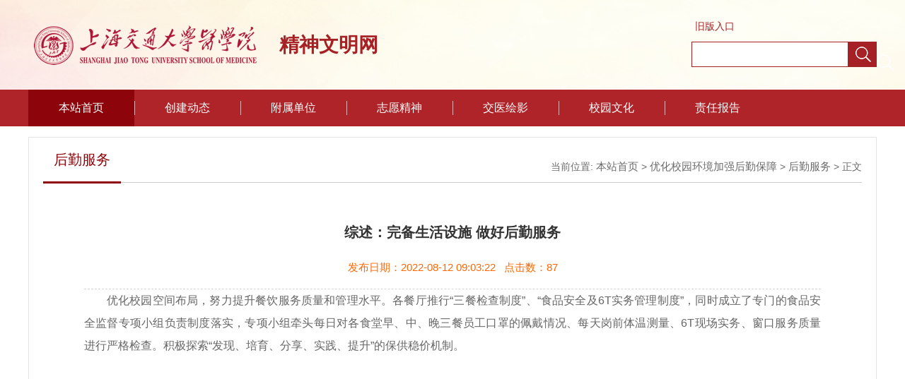

--- FILE ---
content_type: text/html
request_url: https://www.shsmu.edu.cn/jswm/info/1148/13893.htm
body_size: 3873
content:
<!DOCTYPE html
    PUBLIC "-//W3C//DTD XHTML 1.0 Transitional//EN" "http://www.w3.org/TR/xhtml1/DTD/xhtml1-transitional.dtd">
<html xmlns="http://www.w3.org/1999/xhtml">

<head>
    <title>综述：完备生活设施 做好后勤服务-上海交通大学医学院精神文明网</title><META Name="keywords" Content="上海交通大学医学院精神文明网,后勤服务,综述,完备,生活,设施,做好,后勤,服务" />
<META Name="description" Content="优化校园空间布局，努力提升餐饮服务质量和管理水平。各餐厅推行“三餐检查制度”、“食品安全及6T实务管理制度”，同时成立了专门的食品安全监督专项小组负责制度落实，专项小组牵头每日对各食堂早、中、晚三餐员工口罩的佩戴情况、每天岗前体温测量、6T现场实务、窗口服务质量进行严格检查。积极探索“发现、培育、分享、实践、提升”的保供稳价机制" />

    <!--防止IE进入怪异模式-->
    <meta http-equiv="X-UA-Compatible" content="IE=edge,chrome=1">
    <meta http-equiv="Content-Type" content="text/html; charset=UTF-8" />
    <link rel="stylesheet" type="text/css" href="../../css/rest.css" />
    <link rel="stylesheet" type="text/css" href="../../css/layout.css" />
    <script type="text/javascript" src="../../js/dwjquery.min.js"></script>
    <script type="text/javascript" src="../../js/dwjquery.SuperSlide.js"></script>
    <script type="text/javascript" src="../../js/base.js"></script>
<!--Announced by Visual SiteBuilder 9-->
<link rel="stylesheet" type="text/css" href="../../_sitegray/_sitegray_d.css" />
<script language="javascript" src="../../_sitegray/_sitegray.js"></script>
<!-- CustomerNO:77656262657232307468465753555742000000044e53 -->
<link rel="stylesheet" type="text/css" href="../../content.vsb.css" />
<script type="text/javascript" src="/system/resource/js/vsbscreen.min.js" id="_vsbscreen" devices="pc|pad"></script>
<script type="text/javascript" src="/system/resource/js/counter.js"></script>
<script type="text/javascript">_jsq_(1148,'/content.jsp',13893,1576921999)</script>
</head>

<body>
    <!-- header -->
    <div class="header">
        <div class="w1200 clearfix">
            <div class="fl logo">
                <a class="" href="">
                    
<!-- 网站logo图片地址请在本组件"内容配置-网站logo"处填写 -->
<img src="../../images/wmlogo.png" alt="">
                </a>
                <a class="small-logo" href="../../index.htm">精神文明网</a>
            </div>
            <div class="fr head-fr">
                <ul class="clearfix"><script language="javascript" src="/system/resource/js/dynclicks.js"></script><script language="javascript" src="/system/resource/js/openlink.js"></script><UL>
    <LI><a href="https://www.shsmu.edu.cn/jswmm/" target="_blank" title="" onclick="_addDynClicks(&#34;wburl&#34;, 1576921999, 54030)">旧版入口</a></li>
</UL></ul>
                <script type="text/javascript">
    function _nl_ys_check(){
        
        var keyword = document.getElementById('showkeycode248266').value;
        if(keyword==null||keyword==""){
            alert("请输入你要检索的内容！");
            return false;
        }
        if(window.toFF==1)
        {
            document.getElementById("lucenenewssearchkey248266").value = Simplized(keyword );
        }else
        {
            document.getElementById("lucenenewssearchkey248266").value = keyword;            
        }
        var  base64 = new Base64();
        document.getElementById("lucenenewssearchkey248266").value = base64.encode(document.getElementById("lucenenewssearchkey248266").value);
        new VsbFormFunc().disableAutoEnable(document.getElementById("showkeycode248266"));
        return true;
    } 
</script>
<form action="../../search.jsp?wbtreeid=1148" class="search_box fr" method="post" id="au2a" name="au2a" onsubmit="return _nl_ys_check()" style="display: inline">
 <input type="hidden" id="lucenenewssearchkey248266" name="lucenenewssearchkey" value=""><input type="hidden" id="_lucenesearchtype248266" name="_lucenesearchtype" value="1"><input type="hidden" id="searchScope248266" name="searchScope" value="1">


  <input class="fl search-text" type="text" name="showkeycode" id="showkeycode248266">
  <input class="fr search-icon" type="image" src="../../images/search.jpg" align="absmiddle" style="cursor: hand">


</form><script language="javascript" src="/system/resource/js/base64.js"></script><script language="javascript" src="/system/resource/js/formfunc.js"></script>

            </div>
        </div>
    </div>
    <!-- header end -->
    <!-- nav -->
    <div class="nav"><ul class="clearfix w1200">
    <li class="nLi on">
       <a href="../../index.htm" title="本站首页">本站首页</a>
    </li>
   
    <li class="nLi">
       <a href="../../cjdt.htm" title="创建动态">创建动态</a>
    </li>
   
    <li class="nLi">
       <a href="../../fsdw.htm" title="附属单位">附属单位</a>
    </li>
   
    <li class="nLi">
       <a href="../../zyjs.htm" title="志愿精神">志愿精神</a>
    </li>
   
    <li class="nLi">
       <a href="http://www.shsmu.edu.cn/xygk/sjxy.htm" title="交医绘影">交医绘影</a>
    </li>
   
    <li class="nLi">
       <a href="../../xywh.htm" title="校园文化">校园文化</a>
    </li>
   
    <li class="nLi">
       <a href="../../szrbg.htm" title="责任报告">责任报告</a>
    </li>
   
</ul></div>
    <!-- nav end -->
    <!-- news -->
    <!--main-->
<div class="lm_main">
    <div class="content-list">
        <div class="content-list-tit">
            <h3 class="fl">后勤服务</h3>
             <div class="local fr">
    当前位置: 
                        <a href="../../index.htm">本站首页</a>
                &gt;
                <a href="../../shswmxycj/yhxyhjjqhqbz.htm">优化校园环境加强后勤保障</a>
                &gt;
                <a href="../../shswmxycj/yhxyhjjqhqbz/hqfw.htm">后勤服务</a>
                &gt;
                正文
</div>

            <div class="clear"></div>
        </div>
        <div class="content">
<script language="javascript" src="../../_dwr/interface/NewsvoteDWR.js"></script><script language="javascript" src="../../_dwr/engine.js"></script><script language="javascript" src="/system/resource/js/news/newscontent.js"></script><script language="javascript" src="/system/resource/js/jquery/jquery.min.js"></script><LINK href="/system/resource/style/component/news/content/format2.css" type="text/css" rel="stylesheet"><script language="javascript" src="/system/resource/js/ajax.js"></script><form name="_newscontent_fromname">
<div class="content-title">
    <h3 align="center">综述：完备生活设施 做好后勤服务</h3>
   
<i>
                    <span>发布日期：2022-08-12 09:03:22</span>&nbsp;&nbsp;
                    <span>点击数：<script>_showDynClicks("wbnews", 1576921999, 13893)</script></span>
</i>
 </div> 
    <div id="vsb_content_2" class="content-content"><div class="v_news_content">
<p class="vsbcontent_start">优化校园空间布局，努力提升餐饮服务质量和管理水平。各餐厅推行“三餐检查制度”、“食品安全及6T实务管理制度”，同时成立了专门的食品安全监督专项小组负责制度落实，专项小组牵头每日对各食堂早、中、晚三餐员工口罩的佩戴情况、每天岗前体温测量、6T现场实务、窗口服务质量进行严格检查。积极探索“发现、培育、分享、实践、提升”的保供稳价机制。</p>
</div></div><div id="div_vote_id"></div>
    

</form>


<div id="outerdiv" style="position:fixed;top:0;left:0;background:rgba(0,0,0,0.7);z-index:100;width:100%;height:100%;display:none;">
    <div id="innerdiv" style="position:absolute;">
        <img id="bigimg" src="" style="border:5px solid #fff;" />
    </div>
</div>
<script>
    /**点击放大图片**/
        function imgShow(obj) {
        //图片路径
        var src = obj.src; //获取当前点击的pimg元素中的src属性
        jQuery("#bigimg").attr("src", src); //设置#bigimg元素的src属性
        jQuery("#bigimg").attr("src", src).load(function() {
            var windowW = jQuery(window).width(); //获取当前窗口宽度
            var windowH = jQuery(window).height(); //获取当前窗口高度
            var realWidth = this.width //获取图片真实宽度
            var realHeight = this.height; //获取图片真实高度
            var imgWidth, imgHeight;
            var scale = 0.8; //缩放尺寸，当图片真实宽度和高度大于窗口宽度和高度时进行缩放
            if (realHeight > windowH * scale) { //判断图片高度
                imgHeight = windowH * scale; //如大于窗口高度，图片高度进行缩放
                imgWidth = imgHeight / realHeight * realWidth; //等比例缩放宽度
                if (imgWidth > windowW * scale) { //如宽度扔大于窗口宽度
                    imgWidth = windowW * scale; //再对宽度进行缩放
                }
            } else if (realWidth > windowW * scale) { //如图片高度合适，判断图片宽度
                imgWidth = windowW * scale; //如大于窗口宽度，图片宽度进行缩放
                imgHeight = imgWidth / realWidth * realHeight; //等比例缩放高度
            } else { //如果图片真实高度和宽度都符合要求，高宽不变
                imgWidth = realWidth;
                imgHeight = realHeight;
            }
            jQuery("#bigimg").css("width", imgWidth); //以最终的宽度对图片缩放
            var w = (windowW - imgWidth) / 2; //计算图片与窗口左边距
            var h = (windowH - imgHeight) / 2; //计算图片与窗口上边距
            jQuery("#innerdiv").css({
                "top": h,
                "left": w
            }); //设置#innerdiv的top和left属性
            jQuery("#outerdiv").fadeIn("fast"); //淡入显示#outerdiv及.pimg
        });
        jQuery("#outerdiv").click(function() { //再次点击淡出消失弹出层
            jQuery(this).fadeOut("fast");
            data = [];
        });
    }
</script>
<div id="outerdiv" style="position:fixed;top:0;left:0;background:rgba(0,0,0,0.7);z-index:2;width:100%;height:100%;display:none;">
    <div id="innerdiv" style="position:absolute;">
        <img id="bigimg" src="" style="border:5px solid #fff;" />
    </div>
</div>
<script>
    /**点击放大图片**/
    function imgShow(obj) {
        //图片路径
        var src = obj.src; //获取当前点击的pimg元素中的src属性
        $("#bigimg").attr("src", src); //设置#bigimg元素的src属性
        $("#bigimg").attr("src", src).load(function() {
            var windowW = $(window).width(); //获取当前窗口宽度
            var windowH = $(window).height(); //获取当前窗口高度
            var realWidth = this.width //获取图片真实宽度
            var realHeight = this.height; //获取图片真实高度
            var imgWidth, imgHeight;
            var scale = 0.8; //缩放尺寸，当图片真实宽度和高度大于窗口宽度和高度时进行缩放
            if (realHeight > windowH * scale) { //判断图片高度
                imgHeight = windowH * scale; //如大于窗口高度，图片高度进行缩放
                imgWidth = imgHeight / realHeight * realWidth; //等比例缩放宽度
                if (imgWidth > windowW * scale) { //如宽度扔大于窗口宽度
                    imgWidth = windowW * scale; //再对宽度进行缩放
                }
            } else if (realWidth > windowW * scale) { //如图片高度合适，判断图片宽度
                imgWidth = windowW * scale; //如大于窗口宽度，图片宽度进行缩放
                imgHeight = imgWidth / realWidth * realHeight; //等比例缩放高度
            } else { //如果图片真实高度和宽度都符合要求，高宽不变
                imgWidth = realWidth;
                imgHeight = realHeight;
            }
            $("#bigimg").css("width", imgWidth); //以最终的宽度对图片缩放
            var w = (windowW - imgWidth) / 2; //计算图片与窗口左边距
            var h = (windowH - imgHeight) / 2; //计算图片与窗口上边距
            $("#innerdiv").css({
                "top": h,
                "left": w
            }); //设置#innerdiv的top和left属性
            $("#outerdiv").fadeIn("fast"); //淡入显示#outerdiv及.pimg
        });
        $("#outerdiv").click(function() { //再次点击淡出消失弹出层
            $(this).fadeOut("fast");
            data = [];
        });
    }
</script></div>
    </div>
</div>
           
    <!-- content end -->


    <!-- footer -->
    <div class="footer"><!-- 版权内容请在本组件"内容配置-版权"处填写 -->
<p>©2018 all rights reserved 中共上海交通大学医学院党委宣传部<br />地址：上海市重庆南路227号　电话：63846590×776241 邮编：200025</p></div>
    <!-- footer end -->

</body>

</html>


--- FILE ---
content_type: text/css
request_url: https://www.shsmu.edu.cn/jswm/css/rest.css
body_size: 911
content:
@charset "utf-8";
/* ------------------------------------------------------------
version :   1.0
 author :   tongqian.zhang
  email :   bbirdsky@163.com
  create:   2013-05-10
------------------------------------------------------------ */
table,td,tr,thead,tbody,form,body, h1, h2, h3, h4, h5, h6, hr, p, blockquote, pre,
dl, dt, dd, ul, ol, li, th, td, div, span, img,
fieldset, lengend, button, input, select, textarea {
    margin: 0;
    padding: 0;
	border:0;
}

/* color & background */
html {
    color: #eeeeee;
}



/* font */
body, button, input, select, textarea {
    /* for ie */
    font: 12px/18px Arial, Verdana, Microsoft YaHei;
}

form{ border:none;}

/* fix center */
html, body {
    height: 100%;
	width:100%;
    margin: 0 auto;
}

/* h1~h6 */
h1 {
    font-size: 0.18rem;
}

h2 {
    font-size: 0.16rem;
}

h3 {
    font-size:0.14rem;
}

h4, h5, h6 {
    font-size: 100%;
}

/* a */
a {
	overflow:hidden;
    text-decoration: none;
}

a:hover {
    text-decoration:none;
}

/* list */
ul, ol {
    list-style: none;
}

/* img border */
 img {
    border: 0
}


/* margin */
.alpha {
    margin-left: 0;
}

.omega {
    margin-right: 0;
}

/* float & clear */


.clear {
    clear: both;
    display: block;
}

/*= 清除浮动=*/
.clear{clear: both; height:0px; line-height:0px; font-size:0px; overflow:hidden}
.clearfix:after { content: ""; display: block; height: 0px;  clear: both; visibility: hidden; font-size:0px;}
/* Hides from IE-mac \*/
* html .clearfix {height: 0%;}
/* End hide from IE-mac */
*+html .clearfix {min-height: 0%;}

/*解决IE6背景缓存*/
*html{zoom:expression(function(ele){ele.style.zoom = "1";document.execCommand("BackgroundImageCache",false,true)}(this))}

/* End hide from IE-mac */


/* 针对IE7 */
* + html .clearfix {
    min-height:0%;
}

--- FILE ---
content_type: text/css
request_url: https://www.shsmu.edu.cn/jswm/css/layout.css
body_size: 3143
content:
/*全局样式*/
.w100 {
  width: 100%;
}
.fl {
  float: left;
}
.fr {
  float: right;
}
/*原文件配置*/
.w1200 {
  width: 1200px;
  margin: 0 auto;
}
body {
  color: #000;
  background: #fff;
  font: 14px/22px 'Microsoft YaHei', arial, sans-serif;
  min-width: 1200px;
}
/*最小宽度1200px是为了适应移动端预览*/
a {
  color: #000;
}
input {
  outline: none;
}
a:hover {
  color: #a62126;
}
input,
textarea {
  outline: none;
}
/*按钮专用 end*/
.btn_com {
  display: inline-block;
  width: 90px;
  height: 32px;
  line-height: 32px;
  background: #417be7;
  font-size: 12px;
  text-align: center;
  color: #FFF;
  cursor: pointer;
}
.btn_com:hover {
  color: #fd711c;
  filter: alpha(opacity=90);
  -moz-opacity: 0.9;
  -khtml-opacity: 0.9;
  opacity: 0.9;
}
.input_com {
  border: 2px solid #0099d9;
  padding: 8px 10px;
  font-size: 16px;
  line-height: 16px;
}
.lm_main{ width: 1200px; margin:15px auto; height:auto; overflow: hidden; }
.list-box{
    width:1200px;
    margin:0 auto;
    background-color: #fff;
}


.left-nav{
    width:250px;
    min-height: 673px;
    border:1px solid #e4e4e4;
}
.left-nav .nav-top{
    width:250px;
    height:56px;
    background-color:#c02b31;
    /*position: relative;*/
    z-index: 2;
}
.left-nav .nav-top h3{
    font-weight: normal;
    color:#fff;
    font-size: 20px;
    line-height:45px;
    text-align: center;
}
.left-nav .nav-mid{
    width:250px;
    min-height:106px;
}
.left-nav .nav-mid ul{
    width:250px;
    height:auto;
}
.left-nav .nav-mid ul li{
    width:250px;
   /* height:40px;*/
    position:relative;
     border-bottom:1px solid #ddd;

  }
.left-nav .nav-mid ul .nav-mid-first{
   /* height:40px;*/
}
.left-nav .nav-mid ul li a{
    display:block;
    position:relative;
       height:40px; line-height: 40px;
    color:#535353;
    font-size:15px;
    font-weight: bold;
   text-align: center;
     }
.left-nav .nav-mid ul .nav-mid-first a{
    height:40px; line-height: 40px;

}
.left-nav .nav-mid ul li a:hover{
    color:#fff; background: #c02b31;
   
}
.left-nav .nav-mid ul li a:hover .listnav{
  border-left:8px solid #fff;
}
.left-nav .nav-mid ul li .current{
    color:#970006;
}

.left-nav .nav-bottom{
    width:230px;
}
.left-nav .nav-bottom ul li{
    margin:0 auto;
    width:200px;
    height:46px;
    border:1px solid #e4e4e4;
    border-radius: 7px;
    margin-top:13px;
    text-align: center;
    line-height: 46px;
    font-size: 14px;
}
.left-nav .nav-bottom ul li:hover{
    background-color:#339933;
}
.left-nav .nav-bottom ul li a{
    display: block;
    width:200px;
    height:46px;
    color:#666;
}
.left-nav .nav-bottom ul li a:hover{
    color:#fff;
}

/***********************************************************/
.right-list{
    width:895px;
    border:1px solid #e4e4e4;
    background: #ffffff;
    padding:0 20px;
}
.right-list .right-list-tit{
    width:100%;
    height:49px;
    background: url(../images/list-right-tit.png) bottom repeat-x;
}
.right-list .right-list-tit h3{
    text-align: center;
    height:47px;
    font-weight: normal;
    font-size: 20px;
    line-height: 47px;
    color:#8d050a;
    border-bottom: #8d050a 3px solid;
}
.right-list .local{
    margin-top:20px;
    color:#565656;
    font-size: 14px;
}
.right-list .local a{
    color:#565656;
    font-size: 14px;
}
.right-list .local a:hover{
    color:#3b93d9;
}
.lby-list{
    padding:30px 20px 10px 20px;
min-height:500px;
}
.lby-list li{
    height:38px;line-height:38px;
    overflow: hidden;
    padding:0;
}
.lby-list .list-m-bot{
    margin-bottom:35px;
}
.lby-list li a{
    float: left;
    line-height: 30px;
    color:#666;
    font-size: 14px;
    padding-left:15px;
}
.lby-list li a:hover{
    color:#cf030a;
}
.lby-list li span{
    float: right;
    line-height: 36px;
    color:#666;
    font-size: 14px;
}

/******************************content**************************************/
.content-list{
    margin:0 auto;
    background: #ffffff;border:1px solid #e4e4e4;
    padding: 0 20px;
}
.content-list-tit{
    height:64px;
    background:url(../images/list-right-tit.png) bottom repeat-x;
}
.content-list-tit h3{
    line-height:62px;
    height:62px;
    font-weight: normal;
    font-size:20px;
    color:#8d050a; border-bottom: #8d050a 3px solid; padding: 0 15px;
}
.content-list-tit .local{
    color:#6A6A6A;
    margin-top:30px;
    font-size:14px;
}
.content-list-tit .local a{
    color:#6A6A6A;
    font-size:15px;
}
.content{width:90%; padding:30px 5%; margin: 0 auto;}
.content-title{width:100%; margin-bottom:20px;}
.content-title h3{display:block; float:left; color:#333; font-size:20px; line-height:40px; text-align:center; width:100%;}
.content-title i{display:block; float:left; color:#ff6600; line-height:30px; text-align:center; font-size:15px; margin-top:15px;padding-bottom:15px; width:100%; border-bottom:1px dashed #D5D5D5; font-style: normal; position: relative}
.content-content{width:100%; min-height:500px; padding:20px 0; margin-bottom:15px;}
.content-content p{line-height:27px; margin-bottom:15px;text-align:justify; text-justify:inter-ideograph; font-size:14px;color:#666;}
.close{overflow: hidden;height:20px; text-align: center}
.close a{color:#666;font-size:15px;}

.sxt{width:100%; padding:10px 10px;margin-top:15px;  border-top:5px solid #f8f8f6;font-size:15px;color:#000;}
.sxt p{display:block; width:100%; height:28px; line-height:28px;}
.sxt p a{font-size:15px; color:#000;}
.wz_fj {
}

.wz_fj p {
    line-height: 36px;
    color: #0d8100;
    font-size: 16px;
    padding: 0 0 0 20px
}

.wz_fj a {
    line-height: 36px;
    font-size: 16px;
}
.sjfx{position: absolute;
    right: 10px;
    top: 10px; }
/*piclist*/
.pic-list {
    width: 960px;
    overflow: hidden;
    height: auto;
    margin: 20px auto;
}

.pic-list ul {
    width: 1000px;
    margin: 0 auto;
    padding: 0;
}

.pic-list li {
    width: 280px;
    margin-right: 34px;
    float: left;
    margin-bottom: 0;
}

.pic-list li img {
    width: 275px;
    height: 190px;
    border: #efefef 1px solid;
    padding: 5px;
}

.pic-list li img:hover {
    border: #ccc 1px solid;
    padding: 5px;
}

.pic-list li a {
}

.pic-list li a:hover {
    color: #000;
}

.pic-list li span {
    text-align: center;
    width: 100%;
    line-height:40px;
    color: #666;
    display: block
}
.list-fy {
    text-align: center;
    margin: 0 auto 10px auto; line-height: 40px;
    min-height: 40px; padding: 10px 0;
}




/*块级转化*/
.di_in {
  display: inline-block;
}
.di_no {
  display: none;
}
.di_bl {
  display: block;
}
/*原文件配置  end*/
/* 到顶部间距 */
.mt0 {
  margin-top: 0px;
}
.mt5 {
  margin-top: 5px;
}
.mt10 {
  margin-top: 10px;
}
.mt15 {
  margin-top: 15px;
}
.mt20 {
  margin-top: 20px;
}
.mt25 {
  margin-top: 25px;
}
.mt30 {
  margin-top: 30px;
}
.mt35 {
  margin-top:25px;
}
.mt40 {
  margin-top: 40px;
}
.mt45 {
  margin-top: 50px;
}
.mt50 {
  margin-top: 50px;
}
.mt55 {
  margin-top: 50px;
}
.mt60 {
  margin-top: 60px;
}
/* 到左边间距 */
.ml5 {
  margin-left: 5px;
}
.ml10 {
  margin-left: 10px;
}
.ml15 {
  margin-left: 15px;
}
.ml20 {
  margin-left: 20px;
}
.ml25 {
  margin-left: 25px;
}
.ml30 {
  margin-left: 25px;
}
.ml35 {
  margin-left: 35px;
}
.ml40 {
  margin-left: 35px;
}
.ml45 {
  margin-left: 35px;
}
.ml50 {
  margin-left: 50px;
}
/* 字体大小 */
.font14 {
  font-size: 14px;
}
.font16 {
  font-size: 16px;
}
.font18 {
  font-size: 18px;
}
.font20 {
  font-size: 20px;
}
.font22 {
  font-size: 22px;
}
.font24 {
  font-size: 24px;
}
.font26 {
  font-size: 26px;
}
.font28 {
  font-size: 28px;
}
.font30 {
  font-size: 30px;
}
/*纵向居中*/
.v_middle {
  vertical-align: middle;
}
/*横向居中*/
.te-align {
  text-align: center;
}
/*相对定位*/
.p_r {
  position: relative;
}
.p_a {
  position: absolute;
}
/* 白色背景 */
.bgfff {
  background: #fff;
}
/*全局样式 end*/
.header {
  background: url(../images/head_bg.jpg) no-repeat center;
  background-size: cover;
  padding: 25px 15px;
}
.header .logo a {
  display: inline-block;
  vertical-align: middle;
}
.header .logo .small-logo {
  margin-left: 20px;
  height: 36px;
  line-height: 36px;
  font-size: 28px;
  font-weight: bold;
  color: #a62126;
}
.header .head-fr {
  margin-top: 5px;
}
.header .head-fr li {
  float: left;
}
.header .head-fr li a {
  color: #a62126;
  padding: 0 5px;
  height: 14px;
  line-height: 14px;
  display: block;
  border-left: #a62126 1px solid;
}
.header .head-fr li:first-child a {
  border: 0;
}
.header .head-fr .search_box {
  margin-top: 15px;
  border: #a62126 1px solid;
}
.header .head-fr .search_box .search-text {
  width: 200px;
  height: 30px;
  padding: 2px 10px;
  color: #a62126;
  font-size: 14px;
}
.header .head-fr .search_box .search-icon {
  height: 34px;
}
.nav {
  background: #af2429;
  height: 52px;
  line-height: 52px;
}
.nav .nLi {
  float: left;
  width: 12.5%;
  text-align: center;
  position: relative;
}
.nav .nLi a {
  font-size: 16px;
  color: #fff;
  display: block;
  position: relative;
}
.nav .nLi a::after {
  content: '';
  border-left: #e4afb1 1px solid;
  height: 20px;
  position: absolute;
  left: 0;
  top: 50%;
  margin-top: -10px;
}
.nav .nLi .sub {
  display: none;
  position: absolute;
  left: 0;
  top: 52px;
  width: 100%;
  background: #8d050a;
  padding-bottom: 10px;
  z-index: 10;
}
.nav .nLi .sub li {
  padding: 0 10px;
}
.nav .nLi .sub li a {
  font-size: 14px;
  height: 30px;
  line-height: 30px;
  border-bottom: #eee 1px dotted;
}
.nav .nLi .sub li a::after {
  display: none;
}
.nav .nLi .sub li a:hover {
  background: #be2a2f;
}
.nav .nLi:first-child a::after {
  display: none;
}
.nav .on {
  background: #8d050a;
}
.w880 {
  width: 1200px;
}
.w280 {
  width: 280px;
}
.w360{
  width: 310px;
float:left;
 margin-right:20px;
  }
.w360 .title{
border-bottom:2px solid #b5262c;
padding-bottom:5px;
}

.w400 {
  width: 415px;
float:left;
 margin-right:20px;
  }
.w400 .title{
border-bottom:2px solid #b5262c;
padding-bottom:5px;
}
.w450 {
  width:550px;
 }
.w450 .title{
 border-bottom:2px solid #b5262c;
padding-bottom:5px;
}

.news-banner a {
  display: block;
  float:left;
}
.news-banner a img {
  width: 600px;
  height: 320px;
  display: block;
}
.title {
  line-height: 30px;
  margin-bottom: 5px;
}
.title h3 {
  display: inline-block;
  font-size: 16px;
  color: #a62126;
  font-weight: normal;
}
.title h3 em {
  display: inline-block;
  width: 28px;
  text-align: left;
  vertical-align: middle;
  margin-top: -3px;
}
.title h3 em img {
  display: inline-block;
}
.title a {
  float: right;
  font-size: 14px;
  color: #e9be3a;
}
.title a:hover {
  color: #a62126;
}
.news-list li,
.news-list2 li {
  height: 35px;
  line-height: 35px;
  position: relative;
}
.news-list li a,
.news-list2 li a {
  display: block;
  margin-right: 70px;
  overflow: hidden;
  text-overflow: ellipsis;
  white-space: nowrap;
}
.news-list li span,
.news-list2 li span {
  position: absolute;
  top: 0;
  right: 0;
  height: 35px;
  line-height: 35px;
}
.news-list2 li a {
  margin-right: 0;
}
.leadership-box h3 {
  height: 38px;
  line-height: 38px;
  font-size: 18px;
  text-align: center;
  color: #fff;
  background: url(../images/icon_18.jpg) no-repeat center;
  margin-bottom: 10px;
}
.leadership-box table th {
  padding: 6.5px 0;
  font-weight: normal;
}
.links a {
  display: block;
  margin-top: 20px;
  height: 48px;
  line-height: 48px;
  text-align: center;
  font-size: 20px;
  border-radius: 10px;
}
.links a:hover {
  opacity: 0.8;
}
.footer {
  margin-top: 40px;
  padding: 15px 0;
  background: #a62126;
  color: #fff;
  line-height: 38px;
  text-align: center;
}

  .subnav li{position: relative;padding-left:15px;
height:35px;
line-height:35px;
}
  .subnav span{
      display:block;
      width:0;
      height: 0;
      border-left:5px solid #a62126;
      border-top:5px solid transparent;
      border-right: 5px solid transparent;
      border-bottom: 5px solid transparent;
      position:absolute;
      left:5px;
      top:12px;
  }
.listnav{
 display:inline-block;
      width:0;
      height: 0;
      border-left:6px solid #a62126;
      border-top:6px solid transparent;
      border-right: 6px solid transparent;
      border-bottom: 6px solid transparent;
     margin-right:10px;
}

--- FILE ---
content_type: text/css
request_url: https://www.shsmu.edu.cn/jswm/content.vsb.css
body_size: 92
content:
.content-content p,content-content span,content-content div,content-content em{font-size:16px!important;line-height:32px!important;}


--- FILE ---
content_type: application/javascript
request_url: https://www.shsmu.edu.cn/jswm/js/dwjquery.SuperSlide.js
body_size: 3863
content:

!
function(a) {
	a.fn.slide = function(b) {
		return a.fn.slide.defaults = {
			type: "slide",
			effect: "fade",
			autoPlay: !1,
			delayTime: 500,
			interTime: 2500,
			triggerTime: 150,
			defaultIndex: 0,
			titCell: ".hd li",
			mainCell: ".bd",
			targetCell: null,
			trigger: "mouseover",
			scroll: 1,
			vis: 1,
			titOnClassName: "on",
			autoPage: !1,
			prevCell: ".prev",
			nextCell: ".next",
			pageStateCell: ".pageState",
			opp: !1,
			pnLoop: !0,
			easing: "swing",
			startFun: null,
			endFun: null,
			switchLoad: null,
			playStateCell: ".playState",
			mouseOverStop: !0,
			defaultPlay: !0,
			returnDefault: !1
		},
		this.each(function() {
			var c = a.extend({},
			a.fn.slide.defaults, b),
			d = a(this),
			e = c.effect,
			f = a(c.prevCell, d),
			g = a(c.nextCell, d),
			h = a(c.pageStateCell, d),
			i = a(c.playStateCell, d),
			j = a(c.titCell, d),
			k = j.size(),
			l = a(c.mainCell, d),
			m = l.children().size(),
			n = c.switchLoad,
			o = a(c.targetCell, d),
			p = parseInt(c.defaultIndex),
			q = parseInt(c.delayTime),
			r = parseInt(c.interTime);
			parseInt(c.triggerTime);
			var Q, t = parseInt(c.scroll),
			u = parseInt(c.vis),
			v = "false" == c.autoPlay || 0 == c.autoPlay ? !1 : !0,
			w = "false" == c.opp || 0 == c.opp ? !1 : !0,
			x = "false" == c.autoPage || 0 == c.autoPage ? !1 : !0,
			y = "false" == c.pnLoop || 0 == c.pnLoop ? !1 : !0,
			z = "false" == c.mouseOverStop || 0 == c.mouseOverStop ? !1 : !0,
			A = "false" == c.defaultPlay || 0 == c.defaultPlay ? !1 : !0,
			B = "false" == c.returnDefault || 0 == c.returnDefault ? !1 : !0,
			C = 0,
			D = 0,
			E = 0,
			F = 0,
			G = c.easing,
			H = null,
			I = null,
			J = null,
			K = c.titOnClassName,
			L = j.index(d.find("." + K)),
			M = p = -1 == L ? p: L,
			N = p,
			O = p,
			P = m >= u ? 0 != m % t ? m % t: t: 0,
			R = "leftMarquee" == e || "topMarquee" == e ? !0 : !1,
			S = function() {
				a.isFunction(c.startFun) && c.startFun(p, k, d, a(c.titCell, d), l, o, f, g)
			},
			T = function() {
				a.isFunction(c.endFun) && c.endFun(p, k, d, a(c.titCell, d), l, o, f, g)
			},
			U = function() {
				j.removeClass(K),
				A && j.eq(N).addClass(K)
			};
			if ("menu" == c.type) return A && j.removeClass(K).eq(p).addClass(K),
			j.hover(function() {
				Q = a(this).find(c.targetCell);
				var b = j.index(a(this));
				I = setTimeout(function() {
					switch (p = b, j.removeClass(K).eq(p).addClass(K), S(), e) {
					case "fade":
						Q.stop(!0, !0).animate({
							opacity: "show"
						},
						q, G, T);
						break;
					case "slideDown":
						Q.stop(!0, !0).animate({
							height: "show"
						},
						q, G, T)
					}
				},
				c.triggerTime)
			},
			function() {
				switch (clearTimeout(I), e) {
				case "fade":
					Q.animate({
						opacity:
						"hide"
					},
					q, G);
					break;
				case "slideDown":
					Q.animate({
						height:
						"hide"
					},
					q, G)
				}
			}),
			B && d.hover(function() {
				clearTimeout(J)
			},
			function() {
				J = setTimeout(U, q)
			}),
			void 0;
			if (0 == k && (k = m), R && (k = 2), x) {
				if (m >= u) if ("leftLoop" == e || "topLoop" == e) k = 0 != m % t ? (0 ^ m / t) + 1 : m / t;
				else {
					var V = m - u;
					k = 1 + parseInt(0 != V % t ? V / t + 1 : V / t),
					0 >= k && (k = 1)
				} else k = 1;
				j.html("");
				var W = "";
				if (1 == c.autoPage || "true" == c.autoPage) for (var X = 0; k > X; X++) W += "<li>" + (X + 1) + "</li>";
				else for (var X = 0; k > X; X++) W += c.autoPage.replace("$", X + 1);
				j.html(W);
				var j = j.children()
			}
			if (m >= u) {
				l.children().each(function() {
					a(this).width() > E && (E = a(this).width(), D = a(this).outerWidth(!0)),
					a(this).height() > F && (F = a(this).height(), C = a(this).outerHeight(!0))
				});
				var Y = l.children(),
				Z = function() {
					for (var a = 0; u > a; a++) Y.eq(a).clone().addClass("clone").appendTo(l);
					for (var a = 0; P > a; a++) Y.eq(m - a - 1).clone().addClass("clone").prependTo(l)
				};
				switch (e) {
				case "fold":
					l.css({
						position:
						"relative",
						width: D,
						height: C
					}).children().css({
						position: "absolute",
						width: E,
						left: 0,
						top: 0,
						display: "none"
					});
					break;
				case "top":
					l.wrap('<div class="tempWrap" style="overflow:hidden; position:relative; height:' + u * C + 'px"></div>').css({
						top: -(p * t) * C,
						position: "relative",
						padding: "0",
						margin: "0"
					}).children().css({
						height: F
					});
					break;
				case "left":
					l.wrap('<div class="tempWrap" style="overflow:hidden; position:relative; width:' + u * D + 'px"></div>').css({
						width: m * D,
						left: -(p * t) * D,
						position: "relative",
						overflow: "hidden",
						padding: "0",
						margin: "0"
					}).children().css({
						"float": "left",
						width: E
					});
					break;
				case "leftLoop":
				case "leftMarquee":
					Z(),
					l.wrap('<div class="tempWrap" style="overflow:hidden; position:relative; width:' + u * D + 'px"></div>').css({
						width: (m + u + P) * D,
						position: "relative",
						overflow: "hidden",
						padding: "0",
						margin: "0",
						left: -(P + p * t) * D
					}).children().css({
						"float": "left",
						width: E
					});
					break;
				case "topLoop":
				case "topMarquee":
					Z(),
					l.wrap('<div class="tempWrap" style="overflow:hidden; position:relative; height:' + u * C + 'px"></div>').css({
						height: (m + u + P) * C,
						position: "relative",
						padding: "0",
						margin: "0",
						top: -(P + p * t) * C
					}).children().css({
						height: F
					})
				}
			}
			var $ = function(a) {
				var b = a * t;
				return a == k ? b = m: -1 == a && 0 != m % t && (b = -m % t),
				b
			},
			_ = function(b) {
				var c = function(c) {
					for (var d = c; u + c > d; d++) b.eq(d).find("img[" + n + "]").each(function() {
						var b = a(this);
						if (b.attr("src", b.attr(n)).removeAttr(n), l.find(".clone")[0]) for (var c = l.children(), d = 0; d < c.size(); d++) c.eq(d).find("img[" + n + "]").each(function() {
							a(this).attr(n) == b.attr("src") && a(this).attr("src", a(this).attr(n)).removeAttr(n)
						})
					})
				};
				switch (e) {
				case "fade":
				case "fold":
				case "top":
				case "left":
				case "slideDown":
					c(p * t);
					break;
				case "leftLoop":
				case "topLoop":
					c(P + $(O));
					break;
				case "leftMarquee":
				case "topMarquee":
					var d = "leftMarquee" == e ? l.css("left").replace("px", "") : l.css("top").replace("px", ""),
					f = "leftMarquee" == e ? D: C,
					g = P;
					if (0 != d % f) {
						var h = Math.abs(0 ^ d / f);
						g = 1 == p ? P + h: P + h - 1
					}
					c(g)
				}
			},
			ab = function(a) {
				if (!A || M != p || a || R) {
					if (R ? p >= 1 ? p = 1 : 0 >= p && (p = 0) : (O = p, p >= k ? p = 0 : 0 > p && (p = k - 1)), S(), null != n && _(l.children()), o[0] && (Q = o.eq(p), null != n && _(o), "slideDown" == e ? (o.not(Q).stop(!0, !0).slideUp(q), Q.slideDown(q, G,
					function() {
						l[0] || T()
					})) : (o.not(Q).stop(!0, !0).hide(), Q.animate({
						opacity: "show"
					},
					q,
					function() {
						l[0] || T()
					}))), m >= u) switch (e) {
					case "fade":
						l.children().stop(!0, !0).eq(p).animate({
							opacity: "show"
						},
						q, G,
						function() {
							T()
						}).siblings().hide();
						break;
					case "fold":
						l.children().stop(!0, !0).eq(p).animate({
							opacity: "show"
						},
						q, G,
						function() {
							T()
						}).siblings().animate({
							opacity: "hide"
						},
						q, G);
						break;
					case "top":
						l.stop(!0, !1).animate({
							top: -p * t * C
						},
						q, G,
						function() {
							T()
						});
						break;
					case "left":
						l.stop(!0, !1).animate({
							left: -p * t * D
						},
						q, G,
						function() {
							T()
						});
						break;
					case "leftLoop":
						var b = O;
						l.stop(!0, !0).animate({
							left: -($(O) + P) * D
						},
						q, G,
						function() { - 1 >= b ? l.css("left", -(P + (k - 1) * t) * D) : b >= k && l.css("left", -P * D),
							T()
						});
						break;
					case "topLoop":
						var b = O;
						l.stop(!0, !0).animate({
							top: -($(O) + P) * C
						},
						q, G,
						function() { - 1 >= b ? l.css("top", -(P + (k - 1) * t) * C) : b >= k && l.css("top", -P * C),
							T()
						});
						break;
					case "leftMarquee":
						var c = l.css("left").replace("px", "");
						0 == p ? l.animate({
							left: ++c
						},
						0,
						function() {
							l.css("left").replace("px", "") >= 0 && l.css("left", -m * D)
						}) : l.animate({
							left: --c
						},
						0,
						function() {
							l.css("left").replace("px", "") <= -(m + P) * D && l.css("left", -P * D)
						});
						break;
					case "topMarquee":
						var d = l.css("top").replace("px", "");
						0 == p ? l.animate({
							top: ++d
						},
						0,
						function() {
							l.css("top").replace("px", "") >= 0 && l.css("top", -m * C)
						}) : l.animate({
							top: --d
						},
						0,
						function() {
							l.css("top").replace("px", "") <= -(m + P) * C && l.css("top", -P * C)
						})
					}
					j.removeClass(K).eq(p).addClass(K),
					M = p,
					y || (g.removeClass("nextStop"), f.removeClass("prevStop"), 0 == p && f.addClass("prevStop"), p == k - 1 && g.addClass("nextStop")),
					h.html("<span>" + (p + 1) + "</span>/" + k)
				}
			};
			A && ab(!0),
			B && d.hover(function() {
				clearTimeout(J)
			},
			function() {
				J = setTimeout(function() {
					p = N,
					A ? ab() : "slideDown" == e ? Q.slideUp(q, U) : Q.animate({
						opacity: "hide"
					},
					q, U),
					M = p
				},
				300)
			});
			var bb = function(a) {
				H = setInterval(function() {
					w ? p--:p++,
					ab()
				},
				a ? a: r)
			},
			cb = function(a) {
				H = setInterval(ab, a ? a: r)
			},
			db = function() {
				z || (clearInterval(H), bb())
			},
			eb = function() { (y || p != k - 1) && (p++, ab(), R || db())
			},
			fb = function() { (y || 0 != p) && (p--, ab(), R || db())
			},
			gb = function() {
				clearInterval(H),
				R ? cb() : bb(),
				i.removeClass("pauseState")
			},
			hb = function() {
				clearInterval(H),
				i.addClass("pauseState")
			};
			if (v ? R ? (w ? p--:p++, cb(), z && l.hover(hb, gb)) : (bb(), z && d.hover(hb, gb)) : (R && (w ? p--:p++), i.addClass("pauseState")), i.click(function() {
				i.hasClass("pauseState") ? gb() : hb()
			}), "mouseover" == c.trigger ? j.hover(function() {
				var a = j.index(this);
				I = setTimeout(function() {
					p = a,
					ab(),
					db()
				},
				c.triggerTime)
			},
			function() {
				clearTimeout(I)
			}) : j.click(function() {
				p = j.index(this),
				ab(),
				db()
			}), R) {
				if (g.mousedown(eb), f.mousedown(fb), y) {
					var ib, jb = function() {
						ib = setTimeout(function() {
							clearInterval(H),
							cb(0 ^ r / 10)
						},
						150)
					},
					kb = function() {
						clearTimeout(ib),
						clearInterval(H),
						cb()
					};
					g.mousedown(jb),
					g.mouseup(kb),
					f.mousedown(jb),
					f.mouseup(kb)
				}
				"mouseover" == c.trigger && (g.hover(eb,
				function() {}), f.hover(fb,
				function() {}))
			} else g.click(eb),
			f.click(fb)
		})
	}
} (jQuery),
jQuery.easing.jswing = jQuery.easing.swing,
jQuery.extend(jQuery.easing, {
	def: "easeOutQuad",
	swing: function(a, b, c, d, e) {
		return jQuery.easing[jQuery.easing.def](a, b, c, d, e)
	},
	easeInQuad: function(a, b, c, d, e) {
		return d * (b /= e) * b + c
	},
	easeOutQuad: function(a, b, c, d, e) {
		return - d * (b /= e) * (b - 2) + c
	},
	easeInOutQuad: function(a, b, c, d, e) {
		return (b /= e / 2) < 1 ? d / 2 * b * b + c: -d / 2 * (--b * (b - 2) - 1) + c
	},
	easeInCubic: function(a, b, c, d, e) {
		return d * (b /= e) * b * b + c
	},
	easeOutCubic: function(a, b, c, d, e) {
		return d * ((b = b / e - 1) * b * b + 1) + c
	},
	easeInOutCubic: function(a, b, c, d, e) {
		return (b /= e / 2) < 1 ? d / 2 * b * b * b + c: d / 2 * ((b -= 2) * b * b + 2) + c
	},
	easeInQuart: function(a, b, c, d, e) {
		return d * (b /= e) * b * b * b + c
	},
	easeOutQuart: function(a, b, c, d, e) {
		return - d * ((b = b / e - 1) * b * b * b - 1) + c
	},
	easeInOutQuart: function(a, b, c, d, e) {
		return (b /= e / 2) < 1 ? d / 2 * b * b * b * b + c: -d / 2 * ((b -= 2) * b * b * b - 2) + c
	},
	easeInQuint: function(a, b, c, d, e) {
		return d * (b /= e) * b * b * b * b + c
	},
	easeOutQuint: function(a, b, c, d, e) {
		return d * ((b = b / e - 1) * b * b * b * b + 1) + c
	},
	easeInOutQuint: function(a, b, c, d, e) {
		return (b /= e / 2) < 1 ? d / 2 * b * b * b * b * b + c: d / 2 * ((b -= 2) * b * b * b * b + 2) + c
	},
	easeInSine: function(a, b, c, d, e) {
		return - d * Math.cos(b / e * (Math.PI / 2)) + d + c
	},
	easeOutSine: function(a, b, c, d, e) {
		return d * Math.sin(b / e * (Math.PI / 2)) + c
	},
	easeInOutSine: function(a, b, c, d, e) {
		return - d / 2 * (Math.cos(Math.PI * b / e) - 1) + c
	},
	easeInExpo: function(a, b, c, d, e) {
		return 0 == b ? c: d * Math.pow(2, 10 * (b / e - 1)) + c
	},
	easeOutExpo: function(a, b, c, d, e) {
		return b == e ? c + d: d * ( - Math.pow(2, -10 * b / e) + 1) + c
	},
	easeInOutExpo: function(a, b, c, d, e) {
		return 0 == b ? c: b == e ? c + d: (b /= e / 2) < 1 ? d / 2 * Math.pow(2, 10 * (b - 1)) + c: d / 2 * ( - Math.pow(2, -10 * --b) + 2) + c
	},
	easeInCirc: function(a, b, c, d, e) {
		return - d * (Math.sqrt(1 - (b /= e) * b) - 1) + c
	},
	easeOutCirc: function(a, b, c, d, e) {
		return d * Math.sqrt(1 - (b = b / e - 1) * b) + c
	},
	easeInOutCirc: function(a, b, c, d, e) {
		return (b /= e / 2) < 1 ? -d / 2 * (Math.sqrt(1 - b * b) - 1) + c: d / 2 * (Math.sqrt(1 - (b -= 2) * b) + 1) + c
	},
	easeInElastic: function(a, b, c, d, e) {
		var f = 1.70158,
		g = 0,
		h = d;
		if (0 == b) return c;
		if (1 == (b /= e)) return c + d;
		if (g || (g = .3 * e), h < Math.abs(d)) {
			h = d;
			var f = g / 4
		} else var f = g / (2 * Math.PI) * Math.asin(d / h);
		return - (h * Math.pow(2, 10 * (b -= 1)) * Math.sin((b * e - f) * 2 * Math.PI / g)) + c
	},
	easeOutElastic: function(a, b, c, d, e) {
		var f = 1.70158,
		g = 0,
		h = d;
		if (0 == b) return c;
		if (1 == (b /= e)) return c + d;
		if (g || (g = .3 * e), h < Math.abs(d)) {
			h = d;
			var f = g / 4
		} else var f = g / (2 * Math.PI) * Math.asin(d / h);
		return h * Math.pow(2, -10 * b) * Math.sin((b * e - f) * 2 * Math.PI / g) + d + c
	},
	easeInOutElastic: function(a, b, c, d, e) {
		var f = 1.70158,
		g = 0,
		h = d;
		if (0 == b) return c;
		if (2 == (b /= e / 2)) return c + d;
		if (g || (g = e * .3 * 1.5), h < Math.abs(d)) {
			h = d;
			var f = g / 4
		} else var f = g / (2 * Math.PI) * Math.asin(d / h);
		return 1 > b ? -.5 * h * Math.pow(2, 10 * (b -= 1)) * Math.sin((b * e - f) * 2 * Math.PI / g) + c: .5 * h * Math.pow(2, -10 * (b -= 1)) * Math.sin((b * e - f) * 2 * Math.PI / g) + d + c
	},
	easeInBack: function(a, b, c, d, e, f) {
		return void 0 == f && (f = 1.70158),
		d * (b /= e) * b * ((f + 1) * b - f) + c
	},
	easeOutBack: function(a, b, c, d, e, f) {
		return void 0 == f && (f = 1.70158),
		d * ((b = b / e - 1) * b * ((f + 1) * b + f) + 1) + c
	},
	easeInOutBack: function(a, b, c, d, e, f) {
		return void 0 == f && (f = 1.70158),
		(b /= e / 2) < 1 ? d / 2 * b * b * (((f *= 1.525) + 1) * b - f) + c: d / 2 * ((b -= 2) * b * (((f *= 1.525) + 1) * b + f) + 2) + c
	},
	easeInBounce: function(a, b, c, d, e) {
		return d - jQuery.easing.easeOutBounce(a, e - b, 0, d, e) + c
	},
	easeOutBounce: function(a, b, c, d, e) {
		return (b /= e) < 1 / 2.75 ? d * 7.5625 * b * b + c: 2 / 2.75 > b ? d * (7.5625 * (b -= 1.5 / 2.75) * b + .75) + c: 2.5 / 2.75 > b ? d * (7.5625 * (b -= 2.25 / 2.75) * b + .9375) + c: d * (7.5625 * (b -= 2.625 / 2.75) * b + .984375) + c
	},
	easeInOutBounce: function(a, b, c, d, e) {
		return e / 2 > b ? .5 * jQuery.easing.easeInBounce(a, 2 * b, 0, d, e) + c: .5 * jQuery.easing.easeOutBounce(a, 2 * b - e, 0, d, e) + .5 * d + c
	}
});

--- FILE ---
content_type: application/javascript
request_url: https://www.shsmu.edu.cn/jswm/js/base.js
body_size: 162
content:
$(function(){
    jQuery(".nav").slide({ type:"menu", titCell:".nLi", targetCell:".sub",effect:"slideDown",delayTime:300,triggerTime:0,returnDefault:true});
})